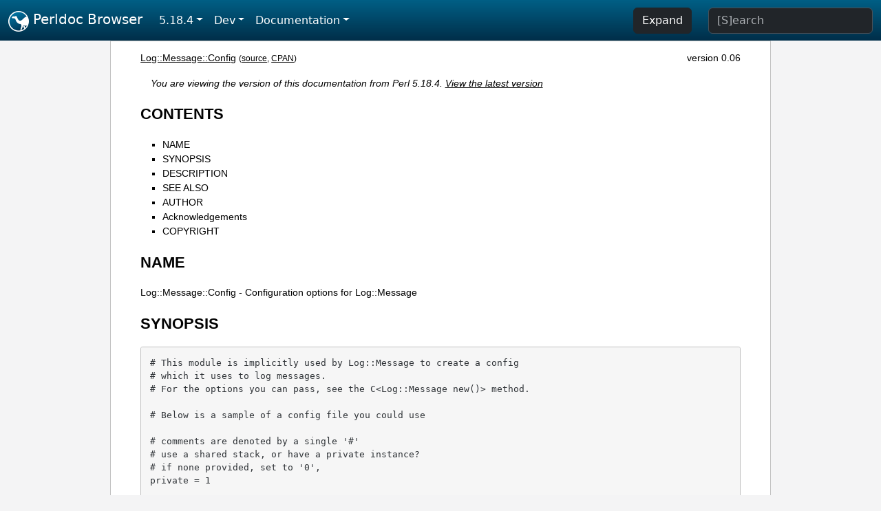

--- FILE ---
content_type: text/html;charset=UTF-8
request_url: https://perldoc.perl.org/5.18.4/Log::Message::Config
body_size: 3520
content:
<!DOCTYPE html>
<html lang="en">
  <head>
    <meta charset="utf-8">
    <meta http-equiv="X-UA-Compatible" content="IE=edge">
    <meta name="viewport" content="width=device-width, initial-scale=1">
    <title>Log::Message::Config - Configuration options for Log::Message - Perldoc Browser</title>
    <link rel="search" href="/opensearch.xml" type="application/opensearchdescription+xml" title="Perldoc Browser">
    <link rel="canonical" href="https://perldoc.perl.org/5.18.4/Log::Message::Config">
    <link href="/css/bootstrap.min.css" rel="stylesheet">
    <link href="/css/stackoverflow-light.min.css" rel="stylesheet">
    <link href="/css/perldoc.css" rel="stylesheet">
    <!-- Global site tag (gtag.js) - Google Analytics -->
    <script async src="https://www.googletagmanager.com/gtag/js?id=G-KVNWBNT5FB"></script>
    <script>
      window.dataLayer = window.dataLayer || [];
      function gtag(){dataLayer.push(arguments);}
      gtag('js', new Date());

      gtag('config', 'G-KVNWBNT5FB');
      gtag('config', 'UA-50555-3');
    </script>
  </head>
  <body>
    <nav class="navbar navbar-expand-md bg-dark" data-bs-theme="dark"><div class="container-fluid">
  <button class="navbar-toggler" type="button" data-bs-toggle="collapse" data-bs-target="#navbarNav" aria-controls="navbarNav" aria-expanded="false" aria-label="Toggle navigation">
    <span class="navbar-toggler-icon"></span>
  </button>
  <a class="navbar-brand" href="/"><img src="/images/perl_camel_30.png" width="30" height="30" class="d-inline-block align-text-top" alt="Perl Camel Logo"> Perldoc Browser</a>
  <div class="collapse navbar-collapse" id="navbarNav">
    <ul class="navbar-nav me-auto">
      <li class="nav-item dropdown text-nowrap">
        <a class="nav-link dropdown-toggle" href="#" id="dropdownlink-stable" role="button" data-bs-toggle="dropdown" aria-haspopup="true" aria-expanded="false">5.18.4</a>
        <div class="dropdown-menu" aria-labelledby="dropdownlink-stable">
          <a class="dropdown-item" href="/Log::Message::Config">Latest</a>
          <hr class="dropdown-divider">
          <a class="dropdown-item" href="/5.42.0/Log::Message::Config">5.42.0</a>
          <hr class="dropdown-divider">
          <a class="dropdown-item" href="/5.40.3/Log::Message::Config">5.40.3</a>
          <a class="dropdown-item" href="/5.40.2/Log::Message::Config">5.40.2</a>
          <a class="dropdown-item" href="/5.40.1/Log::Message::Config">5.40.1</a>
          <a class="dropdown-item" href="/5.40.0/Log::Message::Config">5.40.0</a>
          <hr class="dropdown-divider">
          <a class="dropdown-item" href="/5.38.5/Log::Message::Config">5.38.5</a>
          <a class="dropdown-item" href="/5.38.4/Log::Message::Config">5.38.4</a>
          <a class="dropdown-item" href="/5.38.3/Log::Message::Config">5.38.3</a>
          <a class="dropdown-item" href="/5.38.2/Log::Message::Config">5.38.2</a>
          <a class="dropdown-item" href="/5.38.1/Log::Message::Config">5.38.1</a>
          <a class="dropdown-item" href="/5.38.0/Log::Message::Config">5.38.0</a>
          <hr class="dropdown-divider">
          <a class="dropdown-item" href="/5.36.3/Log::Message::Config">5.36.3</a>
          <a class="dropdown-item" href="/5.36.2/Log::Message::Config">5.36.2</a>
          <a class="dropdown-item" href="/5.36.1/Log::Message::Config">5.36.1</a>
          <a class="dropdown-item" href="/5.36.0/Log::Message::Config">5.36.0</a>
          <hr class="dropdown-divider">
          <a class="dropdown-item" href="/5.34.3/Log::Message::Config">5.34.3</a>
          <a class="dropdown-item" href="/5.34.2/Log::Message::Config">5.34.2</a>
          <a class="dropdown-item" href="/5.34.1/Log::Message::Config">5.34.1</a>
          <a class="dropdown-item" href="/5.34.0/Log::Message::Config">5.34.0</a>
          <hr class="dropdown-divider">
          <a class="dropdown-item" href="/5.32.1/Log::Message::Config">5.32.1</a>
          <a class="dropdown-item" href="/5.32.0/Log::Message::Config">5.32.0</a>
          <hr class="dropdown-divider">
          <a class="dropdown-item" href="/5.30.3/Log::Message::Config">5.30.3</a>
          <a class="dropdown-item" href="/5.30.2/Log::Message::Config">5.30.2</a>
          <a class="dropdown-item" href="/5.30.1/Log::Message::Config">5.30.1</a>
          <a class="dropdown-item" href="/5.30.0/Log::Message::Config">5.30.0</a>
          <hr class="dropdown-divider">
          <a class="dropdown-item" href="/5.28.3/Log::Message::Config">5.28.3</a>
          <a class="dropdown-item" href="/5.28.2/Log::Message::Config">5.28.2</a>
          <a class="dropdown-item" href="/5.28.1/Log::Message::Config">5.28.1</a>
          <a class="dropdown-item" href="/5.28.0/Log::Message::Config">5.28.0</a>
          <hr class="dropdown-divider">
          <a class="dropdown-item" href="/5.26.3/Log::Message::Config">5.26.3</a>
          <a class="dropdown-item" href="/5.26.2/Log::Message::Config">5.26.2</a>
          <a class="dropdown-item" href="/5.26.1/Log::Message::Config">5.26.1</a>
          <a class="dropdown-item" href="/5.26.0/Log::Message::Config">5.26.0</a>
          <hr class="dropdown-divider">
          <a class="dropdown-item" href="/5.24.4/Log::Message::Config">5.24.4</a>
          <a class="dropdown-item" href="/5.24.3/Log::Message::Config">5.24.3</a>
          <a class="dropdown-item" href="/5.24.2/Log::Message::Config">5.24.2</a>
          <a class="dropdown-item" href="/5.24.1/Log::Message::Config">5.24.1</a>
          <a class="dropdown-item" href="/5.24.0/Log::Message::Config">5.24.0</a>
          <hr class="dropdown-divider">
          <a class="dropdown-item" href="/5.22.4/Log::Message::Config">5.22.4</a>
          <a class="dropdown-item" href="/5.22.3/Log::Message::Config">5.22.3</a>
          <a class="dropdown-item" href="/5.22.2/Log::Message::Config">5.22.2</a>
          <a class="dropdown-item" href="/5.22.1/Log::Message::Config">5.22.1</a>
          <a class="dropdown-item" href="/5.22.0/Log::Message::Config">5.22.0</a>
          <hr class="dropdown-divider">
          <a class="dropdown-item" href="/5.20.3/Log::Message::Config">5.20.3</a>
          <a class="dropdown-item" href="/5.20.2/Log::Message::Config">5.20.2</a>
          <a class="dropdown-item" href="/5.20.1/Log::Message::Config">5.20.1</a>
          <a class="dropdown-item" href="/5.20.0/Log::Message::Config">5.20.0</a>
          <hr class="dropdown-divider">
          <a class="dropdown-item active" href="/5.18.4/Log::Message::Config">5.18.4</a>
          <a class="dropdown-item" href="/5.18.3/Log::Message::Config">5.18.3</a>
          <a class="dropdown-item" href="/5.18.2/Log::Message::Config">5.18.2</a>
          <a class="dropdown-item" href="/5.18.1/Log::Message::Config">5.18.1</a>
          <a class="dropdown-item" href="/5.18.0/Log::Message::Config">5.18.0</a>
          <hr class="dropdown-divider">
          <a class="dropdown-item" href="/5.16.3/Log::Message::Config">5.16.3</a>
          <a class="dropdown-item" href="/5.16.2/Log::Message::Config">5.16.2</a>
          <a class="dropdown-item" href="/5.16.1/Log::Message::Config">5.16.1</a>
          <a class="dropdown-item" href="/5.16.0/Log::Message::Config">5.16.0</a>
          <hr class="dropdown-divider">
          <a class="dropdown-item" href="/5.14.4/Log::Message::Config">5.14.4</a>
          <a class="dropdown-item" href="/5.14.3/Log::Message::Config">5.14.3</a>
          <a class="dropdown-item" href="/5.14.2/Log::Message::Config">5.14.2</a>
          <a class="dropdown-item" href="/5.14.1/Log::Message::Config">5.14.1</a>
          <a class="dropdown-item" href="/5.14.0/Log::Message::Config">5.14.0</a>
          <hr class="dropdown-divider">
          <a class="dropdown-item" href="/5.12.5/Log::Message::Config">5.12.5</a>
          <a class="dropdown-item" href="/5.12.4/Log::Message::Config">5.12.4</a>
          <a class="dropdown-item" href="/5.12.3/Log::Message::Config">5.12.3</a>
          <a class="dropdown-item" href="/5.12.2/Log::Message::Config">5.12.2</a>
          <a class="dropdown-item" href="/5.12.1/Log::Message::Config">5.12.1</a>
          <a class="dropdown-item" href="/5.12.0/Log::Message::Config">5.12.0</a>
          <hr class="dropdown-divider">
          <a class="dropdown-item" href="/5.10.1/Log::Message::Config">5.10.1</a>
          <a class="dropdown-item" href="/5.10.0/Log::Message::Config">5.10.0</a>
          <hr class="dropdown-divider">
          <a class="dropdown-item" href="/5.8.9/Log::Message::Config">5.8.9</a>
          <a class="dropdown-item" href="/5.8.8/Log::Message::Config">5.8.8</a>
          <a class="dropdown-item" href="/5.8.7/Log::Message::Config">5.8.7</a>
          <a class="dropdown-item" href="/5.8.6/Log::Message::Config">5.8.6</a>
          <a class="dropdown-item" href="/5.8.5/Log::Message::Config">5.8.5</a>
          <a class="dropdown-item" href="/5.8.4/Log::Message::Config">5.8.4</a>
          <a class="dropdown-item" href="/5.8.3/Log::Message::Config">5.8.3</a>
          <a class="dropdown-item" href="/5.8.2/Log::Message::Config">5.8.2</a>
          <a class="dropdown-item" href="/5.8.1/Log::Message::Config">5.8.1</a>
          <a class="dropdown-item" href="/5.8.0/Log::Message::Config">5.8.0</a>
          <hr class="dropdown-divider">
          <a class="dropdown-item" href="/5.6.2/Log::Message::Config">5.6.2</a>
          <a class="dropdown-item" href="/5.6.1/Log::Message::Config">5.6.1</a>
          <a class="dropdown-item" href="/5.6.0/Log::Message::Config">5.6.0</a>
          <hr class="dropdown-divider">
          <a class="dropdown-item" href="/5.005_04/Log::Message::Config">5.005_04</a>
          <a class="dropdown-item" href="/5.005_03/Log::Message::Config">5.005_03</a>
          <a class="dropdown-item" href="/5.005_02/Log::Message::Config">5.005_02</a>
          <a class="dropdown-item" href="/5.005_01/Log::Message::Config">5.005_01</a>
          <a class="dropdown-item" href="/5.005/Log::Message::Config">5.005</a>
        </div>
      </li>
      <li class="nav-item dropdown text-nowrap">
        <a class="nav-link dropdown-toggle" href="#" id="dropdownlink-dev" role="button" data-bs-toggle="dropdown" aria-haspopup="true" aria-expanded="false">Dev</a>
        <div class="dropdown-menu" aria-labelledby="dropdownlink-dev">
          <a class="dropdown-item" href="/blead/Log::Message::Config">blead</a>
          <a class="dropdown-item" href="/5.43.6/Log::Message::Config">5.43.6</a>
          <a class="dropdown-item" href="/5.43.5/Log::Message::Config">5.43.5</a>
          <a class="dropdown-item" href="/5.43.4/Log::Message::Config">5.43.4</a>
          <a class="dropdown-item" href="/5.43.3/Log::Message::Config">5.43.3</a>
          <a class="dropdown-item" href="/5.43.2/Log::Message::Config">5.43.2</a>
          <a class="dropdown-item" href="/5.43.1/Log::Message::Config">5.43.1</a>
          <hr class="dropdown-divider">
          <a class="dropdown-item" href="/5.42.0-RC3/Log::Message::Config">5.42.0-RC3</a>
          <a class="dropdown-item" href="/5.42.0-RC2/Log::Message::Config">5.42.0-RC2</a>
          <a class="dropdown-item" href="/5.42.0-RC1/Log::Message::Config">5.42.0-RC1</a>
          <hr class="dropdown-divider">
          <a class="dropdown-item" href="/5.41.13/Log::Message::Config">5.41.13</a>
          <a class="dropdown-item" href="/5.41.12/Log::Message::Config">5.41.12</a>
          <a class="dropdown-item" href="/5.41.11/Log::Message::Config">5.41.11</a>
          <a class="dropdown-item" href="/5.41.10/Log::Message::Config">5.41.10</a>
          <a class="dropdown-item" href="/5.41.9/Log::Message::Config">5.41.9</a>
          <a class="dropdown-item" href="/5.41.8/Log::Message::Config">5.41.8</a>
          <a class="dropdown-item" href="/5.41.7/Log::Message::Config">5.41.7</a>
          <a class="dropdown-item" href="/5.41.6/Log::Message::Config">5.41.6</a>
          <a class="dropdown-item" href="/5.41.5/Log::Message::Config">5.41.5</a>
          <a class="dropdown-item" href="/5.41.4/Log::Message::Config">5.41.4</a>
          <a class="dropdown-item" href="/5.41.3/Log::Message::Config">5.41.3</a>
          <a class="dropdown-item" href="/5.41.2/Log::Message::Config">5.41.2</a>
          <a class="dropdown-item" href="/5.41.1/Log::Message::Config">5.41.1</a>
          <hr class="dropdown-divider">
          <a class="dropdown-item" href="/5.40.3-RC1/Log::Message::Config">5.40.3-RC1</a>
          <hr class="dropdown-divider">
          <a class="dropdown-item" href="/5.38.5-RC1/Log::Message::Config">5.38.5-RC1</a>
        </div>
      </li>
      <li class="nav-item dropdown text-nowrap">
        <a class="nav-link dropdown-toggle" href="#" id="dropdownlink-nav" role="button" data-bs-toggle="dropdown" aria-haspopup="true" aria-expanded="false">Documentation</a>
        <div class="dropdown-menu" aria-labelledby="dropdownlink-nav">
          <a class="dropdown-item" href="/5.18.4/perl">Perl</a>
          <a class="dropdown-item" href="/5.18.4/perlintro">Intro</a>
          <a class="dropdown-item" href="/5.18.4/perl#Tutorials">Tutorials</a>
          <a class="dropdown-item" href="/5.18.4/perlfaq">FAQs</a>
          <a class="dropdown-item" href="/5.18.4/perl#Reference-Manual">Reference</a>
          <hr class="dropdown-divider">
          <a class="dropdown-item" href="/5.18.4/perlop">Operators</a>
          <a class="dropdown-item" href="/5.18.4/functions">Functions</a>
          <a class="dropdown-item" href="/5.18.4/variables">Variables</a>
          <a class="dropdown-item" href="/5.18.4/modules">Modules</a>
          <a class="dropdown-item" href="/5.18.4/perlutil">Utilities</a>
          <hr class="dropdown-divider">
          <a class="dropdown-item" href="/5.18.4/perldelta">Release Notes</a>
          <a class="dropdown-item" href="/5.18.4/perlcommunity">Community</a>
          <a class="dropdown-item" href="/5.18.4/perlhist">History</a>
        </div>
      </li>
    </ul>
    <ul class="navbar-nav">
      <button id="content-expand-button" type="button" class="btn btn-dark d-none d-lg-inline-block me-4">Expand</button>
      <script src="/js/perldoc-expand-page.js"></script>
    </ul>
    <form class="form-inline" method="get" action="/5.18.4/search">
      <input id="search-input" class="form-control me-3" type="search" name="q" placeholder="[S]earch" aria-label="Search" value="">
    </form>
    <script src="/js/perldoc-focus-search.js"></script>
  </div>
</div></nav>

    <div id="wrapperlicious" class="container-fluid">
      <div id="perldocdiv">
        <div id="links">
          <a href="/5.18.4/Log::Message::Config">Log::Message::Config</a>
          <div id="more">
            (<a href="/5.18.4/Log::Message::Config.txt">source</a>,
            <a href="https://metacpan.org/pod/Log::Message::Config">CPAN</a>)
          </div>
            <div id="moduleversion">version 0.06</div>
        </div>
        <div class="leading-notice">
          You are viewing the version of this documentation from Perl 5.18.4.
            <a href="https://metacpan.org/pod/Log::Message::Config">View the latest version</a>
        </div>
        <h1><a id="toc">CONTENTS</a></h1>
                  <ul>
              <li>
                <a class="text-decoration-none" href="#NAME">NAME</a>
              </li>
              <li>
                <a class="text-decoration-none" href="#SYNOPSIS">SYNOPSIS</a>
              </li>
              <li>
                <a class="text-decoration-none" href="#DESCRIPTION">DESCRIPTION</a>
              </li>
              <li>
                <a class="text-decoration-none" href="#SEE-ALSO">SEE ALSO</a>
              </li>
              <li>
                <a class="text-decoration-none" href="#AUTHOR">AUTHOR</a>
              </li>
              <li>
                <a class="text-decoration-none" href="#Acknowledgements">Acknowledgements</a>
              </li>
              <li>
                <a class="text-decoration-none" href="#COPYRIGHT">COPYRIGHT</a>
              </li>
          </ul>

      <h1 id="NAME"><a class="permalink" href="#NAME">#</a>NAME</h1>

<p>Log::Message::Config - Configuration options for Log::Message</p>

<h1 id="SYNOPSIS"><a class="permalink" href="#SYNOPSIS">#</a>SYNOPSIS</h1>

<pre><code class="plaintext"># This module is implicitly used by Log::Message to create a config
# which it uses to log messages.
# For the options you can pass, see the C&lt;Log::Message new()&gt; method.

# Below is a sample of a config file you could use

# comments are denoted by a single &#39;#&#39;
# use a shared stack, or have a private instance?
# if none provided, set to &#39;0&#39;,
private = 1

# do not be verbose
verbose = 0

# default tag to set on new items
# if none provided, set to &#39;NONE&#39;
tag = SOME TAG

# default level to handle items
# if none provided, set to &#39;log&#39;
level = carp

# extra files to include
# if none provided, no files are auto included
include = mylib.pl
include = ../my/other/lib.pl

# automatically delete items
# when you retrieve them from the stack?
# if none provided, set to &#39;0&#39;
remove = 1

# retrieve errors in chronological order, or not?
# if none provided, set to &#39;1&#39;
chrono = 0</code></pre>

<h1 id="DESCRIPTION"><a class="permalink" href="#DESCRIPTION">#</a>DESCRIPTION</h1>

<p>Log::Message::Config provides a standardized config object for Log::Message objects.</p>

<p>It can either read options as perl arguments, or as a config file. See the Log::Message manpage for more information about what arguments are valid, and see the Synopsis for an example config file you can use</p>

<h1 id="SEE-ALSO"><a class="permalink" href="#SEE-ALSO">#</a><a id="SEE"></a>SEE ALSO</h1>

<p><a href="/5.18.4/Log::Message">Log::Message</a>, <a href="/5.18.4/Log::Message::Item">Log::Message::Item</a>, <a href="/5.18.4/Log::Message::Handlers">Log::Message::Handlers</a></p>

<h1 id="AUTHOR"><a class="permalink" href="#AUTHOR">#</a>AUTHOR</h1>

<p>This module by Jos Boumans &lt;kane@cpan.org&gt;.</p>

<h1 id="Acknowledgements"><a class="permalink" href="#Acknowledgements">#</a>Acknowledgements</h1>

<p>Thanks to Ann Barcomb for her suggestions.</p>

<h1 id="COPYRIGHT"><a class="permalink" href="#COPYRIGHT">#</a>COPYRIGHT</h1>

<p>This module is copyright (c) 2002 Jos Boumans &lt;kane@cpan.org&gt;. All rights reserved.</p>

<p>This library is free software; you may redistribute and/or modify it under the same terms as Perl itself.</p>


      </div>
      <div id="footer">
        <p>Perldoc Browser is maintained by Dan Book (<a href="https://metacpan.org/author/DBOOK">DBOOK</a>). Please contact him via the <a href="https://github.com/Grinnz/perldoc-browser/issues">GitHub issue tracker</a> or <a href="mailto:dbook@cpan.org">email</a> regarding any issues with the site itself, search, or rendering of documentation.</p>

<p>The Perl documentation is maintained by the Perl 5 Porters in the development of Perl. Please contact them via the <a href="https://github.com/Perl/perl5/issues">Perl issue tracker</a>, the <a href="https://lists.perl.org/list/perl5-porters.html">mailing list</a>, or <a href="https://kiwiirc.com/client/irc.perl.org/p5p">IRC</a> to report any issues with the contents or format of the documentation.</p>


      </div>
    </div>
    <script src="/js/bootstrap.bundle.min.js"></script>
    <script src="/js/highlight.pack.js"></script>
    <script>hljs.highlightAll();</script>
  </body>
</html>
